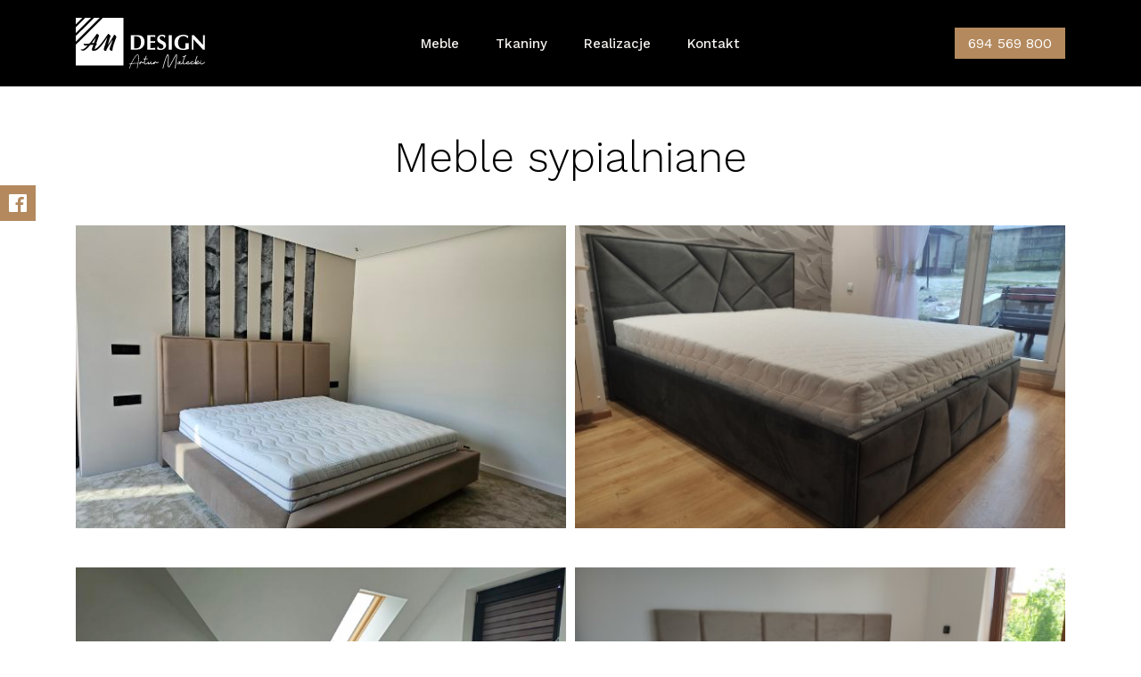

--- FILE ---
content_type: text/html; charset=UTF-8
request_url: https://arturmeble.pl/sypialniane/
body_size: 6085
content:
<!DOCTYPE html>
<html lang="pl-PL">

    <head>
        <meta charset="UTF-8" />
        <meta charset="utf-8">
        <meta name="viewport" content="width=device-width"/>   
        <link rel="preconnect" href="https://fonts.gstatic.com">
        <link href="https://fonts.googleapis.com/css2?family=Work+Sans:wght@300;400;500&display=swap" rel="stylesheet">
        <link rel="stylesheet" href="https://arturmeble.pl/wp-content/themes/arturmeble/css/style.css">    
        <link rel="stylesheet" href="https://arturmeble.pl/wp-content/themes/arturmeble/css/bootstrap.css">  
        <script type="text/javascript" src="https://cdnjs.cloudflare.com/ajax/libs/gsap/1.20.4/TweenMax.min.js"></script>
        <script type="text/javascript" src="https://ajax.googleapis.com/ajax/libs/jquery/3.5.1/jquery.min.js"></script>
        <script type="text/javascript" src="https://arturmeble.pl/wp-content/themes/arturmeble/js/bootstrap.min.js"></script>
    <style id='global-styles-inline-css' type='text/css'>
:root{--wp--preset--aspect-ratio--square: 1;--wp--preset--aspect-ratio--4-3: 4/3;--wp--preset--aspect-ratio--3-4: 3/4;--wp--preset--aspect-ratio--3-2: 3/2;--wp--preset--aspect-ratio--2-3: 2/3;--wp--preset--aspect-ratio--16-9: 16/9;--wp--preset--aspect-ratio--9-16: 9/16;--wp--preset--color--black: #000000;--wp--preset--color--cyan-bluish-gray: #abb8c3;--wp--preset--color--white: #ffffff;--wp--preset--color--pale-pink: #f78da7;--wp--preset--color--vivid-red: #cf2e2e;--wp--preset--color--luminous-vivid-orange: #ff6900;--wp--preset--color--luminous-vivid-amber: #fcb900;--wp--preset--color--light-green-cyan: #7bdcb5;--wp--preset--color--vivid-green-cyan: #00d084;--wp--preset--color--pale-cyan-blue: #8ed1fc;--wp--preset--color--vivid-cyan-blue: #0693e3;--wp--preset--color--vivid-purple: #9b51e0;--wp--preset--gradient--vivid-cyan-blue-to-vivid-purple: linear-gradient(135deg,rgb(6,147,227) 0%,rgb(155,81,224) 100%);--wp--preset--gradient--light-green-cyan-to-vivid-green-cyan: linear-gradient(135deg,rgb(122,220,180) 0%,rgb(0,208,130) 100%);--wp--preset--gradient--luminous-vivid-amber-to-luminous-vivid-orange: linear-gradient(135deg,rgb(252,185,0) 0%,rgb(255,105,0) 100%);--wp--preset--gradient--luminous-vivid-orange-to-vivid-red: linear-gradient(135deg,rgb(255,105,0) 0%,rgb(207,46,46) 100%);--wp--preset--gradient--very-light-gray-to-cyan-bluish-gray: linear-gradient(135deg,rgb(238,238,238) 0%,rgb(169,184,195) 100%);--wp--preset--gradient--cool-to-warm-spectrum: linear-gradient(135deg,rgb(74,234,220) 0%,rgb(151,120,209) 20%,rgb(207,42,186) 40%,rgb(238,44,130) 60%,rgb(251,105,98) 80%,rgb(254,248,76) 100%);--wp--preset--gradient--blush-light-purple: linear-gradient(135deg,rgb(255,206,236) 0%,rgb(152,150,240) 100%);--wp--preset--gradient--blush-bordeaux: linear-gradient(135deg,rgb(254,205,165) 0%,rgb(254,45,45) 50%,rgb(107,0,62) 100%);--wp--preset--gradient--luminous-dusk: linear-gradient(135deg,rgb(255,203,112) 0%,rgb(199,81,192) 50%,rgb(65,88,208) 100%);--wp--preset--gradient--pale-ocean: linear-gradient(135deg,rgb(255,245,203) 0%,rgb(182,227,212) 50%,rgb(51,167,181) 100%);--wp--preset--gradient--electric-grass: linear-gradient(135deg,rgb(202,248,128) 0%,rgb(113,206,126) 100%);--wp--preset--gradient--midnight: linear-gradient(135deg,rgb(2,3,129) 0%,rgb(40,116,252) 100%);--wp--preset--font-size--small: 13px;--wp--preset--font-size--medium: 20px;--wp--preset--font-size--large: 36px;--wp--preset--font-size--x-large: 42px;--wp--preset--spacing--20: 0.44rem;--wp--preset--spacing--30: 0.67rem;--wp--preset--spacing--40: 1rem;--wp--preset--spacing--50: 1.5rem;--wp--preset--spacing--60: 2.25rem;--wp--preset--spacing--70: 3.38rem;--wp--preset--spacing--80: 5.06rem;--wp--preset--shadow--natural: 6px 6px 9px rgba(0, 0, 0, 0.2);--wp--preset--shadow--deep: 12px 12px 50px rgba(0, 0, 0, 0.4);--wp--preset--shadow--sharp: 6px 6px 0px rgba(0, 0, 0, 0.2);--wp--preset--shadow--outlined: 6px 6px 0px -3px rgb(255, 255, 255), 6px 6px rgb(0, 0, 0);--wp--preset--shadow--crisp: 6px 6px 0px rgb(0, 0, 0);}:where(.is-layout-flex){gap: 0.5em;}:where(.is-layout-grid){gap: 0.5em;}body .is-layout-flex{display: flex;}.is-layout-flex{flex-wrap: wrap;align-items: center;}.is-layout-flex > :is(*, div){margin: 0;}body .is-layout-grid{display: grid;}.is-layout-grid > :is(*, div){margin: 0;}:where(.wp-block-columns.is-layout-flex){gap: 2em;}:where(.wp-block-columns.is-layout-grid){gap: 2em;}:where(.wp-block-post-template.is-layout-flex){gap: 1.25em;}:where(.wp-block-post-template.is-layout-grid){gap: 1.25em;}.has-black-color{color: var(--wp--preset--color--black) !important;}.has-cyan-bluish-gray-color{color: var(--wp--preset--color--cyan-bluish-gray) !important;}.has-white-color{color: var(--wp--preset--color--white) !important;}.has-pale-pink-color{color: var(--wp--preset--color--pale-pink) !important;}.has-vivid-red-color{color: var(--wp--preset--color--vivid-red) !important;}.has-luminous-vivid-orange-color{color: var(--wp--preset--color--luminous-vivid-orange) !important;}.has-luminous-vivid-amber-color{color: var(--wp--preset--color--luminous-vivid-amber) !important;}.has-light-green-cyan-color{color: var(--wp--preset--color--light-green-cyan) !important;}.has-vivid-green-cyan-color{color: var(--wp--preset--color--vivid-green-cyan) !important;}.has-pale-cyan-blue-color{color: var(--wp--preset--color--pale-cyan-blue) !important;}.has-vivid-cyan-blue-color{color: var(--wp--preset--color--vivid-cyan-blue) !important;}.has-vivid-purple-color{color: var(--wp--preset--color--vivid-purple) !important;}.has-black-background-color{background-color: var(--wp--preset--color--black) !important;}.has-cyan-bluish-gray-background-color{background-color: var(--wp--preset--color--cyan-bluish-gray) !important;}.has-white-background-color{background-color: var(--wp--preset--color--white) !important;}.has-pale-pink-background-color{background-color: var(--wp--preset--color--pale-pink) !important;}.has-vivid-red-background-color{background-color: var(--wp--preset--color--vivid-red) !important;}.has-luminous-vivid-orange-background-color{background-color: var(--wp--preset--color--luminous-vivid-orange) !important;}.has-luminous-vivid-amber-background-color{background-color: var(--wp--preset--color--luminous-vivid-amber) !important;}.has-light-green-cyan-background-color{background-color: var(--wp--preset--color--light-green-cyan) !important;}.has-vivid-green-cyan-background-color{background-color: var(--wp--preset--color--vivid-green-cyan) !important;}.has-pale-cyan-blue-background-color{background-color: var(--wp--preset--color--pale-cyan-blue) !important;}.has-vivid-cyan-blue-background-color{background-color: var(--wp--preset--color--vivid-cyan-blue) !important;}.has-vivid-purple-background-color{background-color: var(--wp--preset--color--vivid-purple) !important;}.has-black-border-color{border-color: var(--wp--preset--color--black) !important;}.has-cyan-bluish-gray-border-color{border-color: var(--wp--preset--color--cyan-bluish-gray) !important;}.has-white-border-color{border-color: var(--wp--preset--color--white) !important;}.has-pale-pink-border-color{border-color: var(--wp--preset--color--pale-pink) !important;}.has-vivid-red-border-color{border-color: var(--wp--preset--color--vivid-red) !important;}.has-luminous-vivid-orange-border-color{border-color: var(--wp--preset--color--luminous-vivid-orange) !important;}.has-luminous-vivid-amber-border-color{border-color: var(--wp--preset--color--luminous-vivid-amber) !important;}.has-light-green-cyan-border-color{border-color: var(--wp--preset--color--light-green-cyan) !important;}.has-vivid-green-cyan-border-color{border-color: var(--wp--preset--color--vivid-green-cyan) !important;}.has-pale-cyan-blue-border-color{border-color: var(--wp--preset--color--pale-cyan-blue) !important;}.has-vivid-cyan-blue-border-color{border-color: var(--wp--preset--color--vivid-cyan-blue) !important;}.has-vivid-purple-border-color{border-color: var(--wp--preset--color--vivid-purple) !important;}.has-vivid-cyan-blue-to-vivid-purple-gradient-background{background: var(--wp--preset--gradient--vivid-cyan-blue-to-vivid-purple) !important;}.has-light-green-cyan-to-vivid-green-cyan-gradient-background{background: var(--wp--preset--gradient--light-green-cyan-to-vivid-green-cyan) !important;}.has-luminous-vivid-amber-to-luminous-vivid-orange-gradient-background{background: var(--wp--preset--gradient--luminous-vivid-amber-to-luminous-vivid-orange) !important;}.has-luminous-vivid-orange-to-vivid-red-gradient-background{background: var(--wp--preset--gradient--luminous-vivid-orange-to-vivid-red) !important;}.has-very-light-gray-to-cyan-bluish-gray-gradient-background{background: var(--wp--preset--gradient--very-light-gray-to-cyan-bluish-gray) !important;}.has-cool-to-warm-spectrum-gradient-background{background: var(--wp--preset--gradient--cool-to-warm-spectrum) !important;}.has-blush-light-purple-gradient-background{background: var(--wp--preset--gradient--blush-light-purple) !important;}.has-blush-bordeaux-gradient-background{background: var(--wp--preset--gradient--blush-bordeaux) !important;}.has-luminous-dusk-gradient-background{background: var(--wp--preset--gradient--luminous-dusk) !important;}.has-pale-ocean-gradient-background{background: var(--wp--preset--gradient--pale-ocean) !important;}.has-electric-grass-gradient-background{background: var(--wp--preset--gradient--electric-grass) !important;}.has-midnight-gradient-background{background: var(--wp--preset--gradient--midnight) !important;}.has-small-font-size{font-size: var(--wp--preset--font-size--small) !important;}.has-medium-font-size{font-size: var(--wp--preset--font-size--medium) !important;}.has-large-font-size{font-size: var(--wp--preset--font-size--large) !important;}.has-x-large-font-size{font-size: var(--wp--preset--font-size--x-large) !important;}
/*# sourceURL=global-styles-inline-css */
</style>
</head>


    <body data-rsssl=1 class="wp-singular page-template page-template-bedroom_furniture page-template-bedroom_furniture-php page page-id-170 wp-theme-arturmeble">
<section class="header sub" id="navbar">
    <div class="container">
        <div class="header__row">
            <div class="header__logo">
                <a href="https://arturmeble.pl"><img src="https://arturmeble.pl/wp-content/uploads/2021/03/artur-meble-logo.svg" alt="ArturMeble"></a>
            </div>
            <div class="header__burger">
                <span></span>
                <span></span>
                <span></span>
            </div>
            <div class="header__menu">
                <div class="menu-menu_header-container">


                        <div class="menu-menu_header-container"><ul id="menu-menu_header" class="menu"><li id="menu-item-559" class="menu-item menu-item-type-custom menu-item-object-custom current-menu-ancestor current-menu-parent menu-item-has-children menu-item-559"><a href="#">Meble</a>
<ul class="sub-menu">
	<li id="menu-item-572" class="menu-item menu-item-type-post_type menu-item-object-page menu-item-572"><a href="https://arturmeble.pl/wypoczynkowe/">Meble wypoczynkowe</a></li>
	<li id="menu-item-573" class="menu-item menu-item-type-post_type menu-item-object-page current-menu-item page_item page-item-170 current_page_item menu-item-573"><a href="https://arturmeble.pl/sypialniane/" aria-current="page">Meble sypialniane</a></li>
</ul>
</li>
<li id="menu-item-614" class="menu-item menu-item-type-post_type menu-item-object-page menu-item-614"><a href="https://arturmeble.pl/tkaniny/">Tkaniny</a></li>
<li id="menu-item-615" class="menu-item menu-item-type-post_type menu-item-object-page menu-item-615"><a href="https://arturmeble.pl/realizacje/">Realizacje</a></li>
<li id="menu-item-613" class="menu-item menu-item-type-post_type menu-item-object-page menu-item-613"><a href="https://arturmeble.pl/kontakt/">Kontakt</a></li>
</ul></div>
            </div>                        
            </div>
            <div class="header__phone">
                <div class="header__phone-container">
                    <a href="tel:694 569 800">694 569 800</a>
                </div>                        
            </div>
        </div>
    </div>
</section>








<style>
        #navbar{background-color: #000!important;}
</style>





<section class="entry-content showcase__section bedroom furnitures subpage" style="padding-top: 100px;">
    <div class="container">
        <div class="narrow">
            <div class="section__header">
                <h3>Meble sypialniane</h3>
            </div>
        </div>
        <div class="media_content">










<div class="gallery_row">
<div class="col-50 image__row image_left">

<a data-toggle="modal" data-target="#" style="background: no-repeat center/cover; background-image: url(https://arturmeble.pl/wp-content/uploads/2025/09/image000005-2.jpg); display: block; height: 340px;">
</a>

<div class="text_area">
    <h3></h3>
    <p></p>
</div>
<div id="" class="modal fade" role="dialog" aria-hidden="true" style="display: none;">
    <div class="modal-dialog">
        <div class="modal-content">
         <div class="modal-header">
            <button type="button" class="close mod__close" data-dismiss="modal"></button>
            <h3></h3>
         </div>
         <div class="modal-body">
            <img border="0" alt="ArturMeble" src="https://arturmeble.pl/wp-content/uploads/2025/09/image000005-2.jpg" width="100" height="100">
        </div>
        </div>
    </div>
</div>
</div>

<div class="col-50 image__row image_right">



<a data-toggle="modal" data-target="#Nazwa_mebli_1_a" style="background: no-repeat center/cover; background-image: url(https://arturmeble.pl/wp-content/uploads/2025/09/image000003.jpg); display: block; height: 340px;">
</a>

<div class="text_area">
    <h3>Nazwa mebli 1 a</h3>
    <p></p>
</div>
<div id="Nazwa_mebli_1_a" class="modal fade" role="dialog" aria-hidden="true" style="display: none;">
    <div class="modal-dialog">
        <div class="modal-content">
         <div class="modal-header">
            <button type="button" class="close mod__close" data-dismiss="modal"></button>
            <h3>Nazwa mebli 1 a</h3>
         </div>
         <div class="modal-body">
            <img border="0" alt="ArturMeble" src="https://arturmeble.pl/wp-content/uploads/2025/09/image000003.jpg" width="100" height="100">
        </div>
        </div>
    </div>
</div>
</div>

</div>





<!--<a href="<br />
<b>Warning</b>:  Undefined variable $img_obj in <b>/home/klient.dhosting.pl/kgkconnect/arturmeble.pl/public_html/wp-content/themes/arturmeble/bedroom_furniture.php</b> on line <b>127</b><br />
<br />
<b>Warning</b>:  Trying to access array offset on value of type null in <b>/home/klient.dhosting.pl/kgkconnect/arturmeble.pl/public_html/wp-content/themes/arturmeble/bedroom_furniture.php</b> on line <b>127</b><br />
<br />
<b>Warning</b>:  Trying to access array offset on value of type null in <b>/home/klient.dhosting.pl/kgkconnect/arturmeble.pl/public_html/wp-content/themes/arturmeble/bedroom_furniture.php</b> on line <b>127</b><br />
">
<img src="<br />
<b>Warning</b>:  Undefined variable $img_obj in <b>/home/klient.dhosting.pl/kgkconnect/arturmeble.pl/public_html/wp-content/themes/arturmeble/bedroom_furniture.php</b> on line <b>128</b><br />
<br />
<b>Warning</b>:  Trying to access array offset on value of type null in <b>/home/klient.dhosting.pl/kgkconnect/arturmeble.pl/public_html/wp-content/themes/arturmeble/bedroom_furniture.php</b> on line <b>128</b><br />
<br />
<b>Warning</b>:  Trying to access array offset on value of type null in <b>/home/klient.dhosting.pl/kgkconnect/arturmeble.pl/public_html/wp-content/themes/arturmeble/bedroom_furniture.php</b> on line <b>128</b><br />
" alt="">
</a>-->








<div class="gallery_row">
<div class="col-50 image__row image_left">

<a data-toggle="modal" data-target="#" style="background: no-repeat center/cover; background-image: url(https://arturmeble.pl/wp-content/uploads/2025/09/image000009-4.jpg); display: block; height: 340px;">
</a>

<div class="text_area">
    <h3></h3>
    <p></p>
</div>
<div id="" class="modal fade" role="dialog" aria-hidden="true" style="display: none;">
    <div class="modal-dialog">
        <div class="modal-content">
         <div class="modal-header">
            <button type="button" class="close mod__close" data-dismiss="modal"></button>
            <h3></h3>
         </div>
         <div class="modal-body">
            <img border="0" alt="ArturMeble" src="https://arturmeble.pl/wp-content/uploads/2025/09/image000009-4.jpg" width="100" height="100">
        </div>
        </div>
    </div>
</div>
</div>

<div class="col-50 image__row image_right">



<a data-toggle="modal" data-target="#Nazwa_mebli_2a" style="background: no-repeat center/cover; background-image: url(https://arturmeble.pl/wp-content/uploads/2025/09/image000000-4.jpg); display: block; height: 340px;">
</a>

<div class="text_area">
    <h3>Nazwa mebli 2a</h3>
    <p></p>
</div>
<div id="Nazwa_mebli_2a" class="modal fade" role="dialog" aria-hidden="true" style="display: none;">
    <div class="modal-dialog">
        <div class="modal-content">
         <div class="modal-header">
            <button type="button" class="close mod__close" data-dismiss="modal"></button>
            <h3>Nazwa mebli 2a</h3>
         </div>
         <div class="modal-body">
            <img border="0" alt="ArturMeble" src="https://arturmeble.pl/wp-content/uploads/2025/09/image000000-4.jpg" width="100" height="100">
        </div>
        </div>
    </div>
</div>
</div>

</div>





<!--<a href="<br />
<b>Warning</b>:  Undefined variable $img_obj in <b>/home/klient.dhosting.pl/kgkconnect/arturmeble.pl/public_html/wp-content/themes/arturmeble/bedroom_furniture.php</b> on line <b>127</b><br />
<br />
<b>Warning</b>:  Trying to access array offset on value of type null in <b>/home/klient.dhosting.pl/kgkconnect/arturmeble.pl/public_html/wp-content/themes/arturmeble/bedroom_furniture.php</b> on line <b>127</b><br />
<br />
<b>Warning</b>:  Trying to access array offset on value of type null in <b>/home/klient.dhosting.pl/kgkconnect/arturmeble.pl/public_html/wp-content/themes/arturmeble/bedroom_furniture.php</b> on line <b>127</b><br />
">
<img src="<br />
<b>Warning</b>:  Undefined variable $img_obj in <b>/home/klient.dhosting.pl/kgkconnect/arturmeble.pl/public_html/wp-content/themes/arturmeble/bedroom_furniture.php</b> on line <b>128</b><br />
<br />
<b>Warning</b>:  Trying to access array offset on value of type null in <b>/home/klient.dhosting.pl/kgkconnect/arturmeble.pl/public_html/wp-content/themes/arturmeble/bedroom_furniture.php</b> on line <b>128</b><br />
<br />
<b>Warning</b>:  Trying to access array offset on value of type null in <b>/home/klient.dhosting.pl/kgkconnect/arturmeble.pl/public_html/wp-content/themes/arturmeble/bedroom_furniture.php</b> on line <b>128</b><br />
" alt="">
</a>-->








<div class="gallery_row">
<div class="col-50 image__row image_left">

<a data-toggle="modal" data-target="#" style="background: no-repeat center/cover; background-image: url(https://arturmeble.pl/wp-content/uploads/2021/02/sypialniane_3@2x.jpg); display: block; height: 340px;">
</a>

<div class="text_area">
    <h3></h3>
    <p></p>
</div>
<div id="" class="modal fade" role="dialog" aria-hidden="true" style="display: none;">
    <div class="modal-dialog">
        <div class="modal-content">
         <div class="modal-header">
            <button type="button" class="close mod__close" data-dismiss="modal"></button>
            <h3></h3>
         </div>
         <div class="modal-body">
            <img border="0" alt="ArturMeble" src="https://arturmeble.pl/wp-content/uploads/2021/02/sypialniane_3@2x.jpg" width="100" height="100">
        </div>
        </div>
    </div>
</div>
</div>

<div class="col-50 image__row image_right">



<a data-toggle="modal" data-target="#Nazwa_mebli_3a" style="background: no-repeat center/cover; background-image: url(https://arturmeble.pl/wp-content/uploads/2021/02/sypialniane_4@2x.jpg); display: block; height: 340px;">
</a>

<div class="text_area">
    <h3>Nazwa mebli 3a</h3>
    <p></p>
</div>
<div id="Nazwa_mebli_3a" class="modal fade" role="dialog" aria-hidden="true" style="display: none;">
    <div class="modal-dialog">
        <div class="modal-content">
         <div class="modal-header">
            <button type="button" class="close mod__close" data-dismiss="modal"></button>
            <h3>Nazwa mebli 3a</h3>
         </div>
         <div class="modal-body">
            <img border="0" alt="ArturMeble" src="https://arturmeble.pl/wp-content/uploads/2021/02/sypialniane_4@2x.jpg" width="100" height="100">
        </div>
        </div>
    </div>
</div>
</div>

</div>





<!--<a href="<br />
<b>Warning</b>:  Undefined variable $img_obj in <b>/home/klient.dhosting.pl/kgkconnect/arturmeble.pl/public_html/wp-content/themes/arturmeble/bedroom_furniture.php</b> on line <b>127</b><br />
<br />
<b>Warning</b>:  Trying to access array offset on value of type null in <b>/home/klient.dhosting.pl/kgkconnect/arturmeble.pl/public_html/wp-content/themes/arturmeble/bedroom_furniture.php</b> on line <b>127</b><br />
<br />
<b>Warning</b>:  Trying to access array offset on value of type null in <b>/home/klient.dhosting.pl/kgkconnect/arturmeble.pl/public_html/wp-content/themes/arturmeble/bedroom_furniture.php</b> on line <b>127</b><br />
">
<img src="<br />
<b>Warning</b>:  Undefined variable $img_obj in <b>/home/klient.dhosting.pl/kgkconnect/arturmeble.pl/public_html/wp-content/themes/arturmeble/bedroom_furniture.php</b> on line <b>128</b><br />
<br />
<b>Warning</b>:  Trying to access array offset on value of type null in <b>/home/klient.dhosting.pl/kgkconnect/arturmeble.pl/public_html/wp-content/themes/arturmeble/bedroom_furniture.php</b> on line <b>128</b><br />
<br />
<b>Warning</b>:  Trying to access array offset on value of type null in <b>/home/klient.dhosting.pl/kgkconnect/arturmeble.pl/public_html/wp-content/themes/arturmeble/bedroom_furniture.php</b> on line <b>128</b><br />
" alt="">
</a>-->








<div class="gallery_row">
<div class="col-50 image__row image_left">

<a data-toggle="modal" data-target="#" style="background: no-repeat center/cover; background-image: url(https://arturmeble.pl/wp-content/uploads/2025/09/image000003-2.jpg); display: block; height: 340px;">
</a>

<div class="text_area">
    <h3></h3>
    <p></p>
</div>
<div id="" class="modal fade" role="dialog" aria-hidden="true" style="display: none;">
    <div class="modal-dialog">
        <div class="modal-content">
         <div class="modal-header">
            <button type="button" class="close mod__close" data-dismiss="modal"></button>
            <h3></h3>
         </div>
         <div class="modal-body">
            <img border="0" alt="ArturMeble" src="https://arturmeble.pl/wp-content/uploads/2025/09/image000003-2.jpg" width="100" height="100">
        </div>
        </div>
    </div>
</div>
</div>

<div class="col-50 image__row image_right">



<a data-toggle="modal" data-target="#Nazwa_mebli_4a" style="background: no-repeat center/cover; background-image: url(https://arturmeble.pl/wp-content/uploads/2025/09/image000003-3.jpg); display: block; height: 340px;">
</a>

<div class="text_area">
    <h3>Nazwa mebli 4a</h3>
    <p></p>
</div>
<div id="Nazwa_mebli_4a" class="modal fade" role="dialog" aria-hidden="true" style="display: none;">
    <div class="modal-dialog">
        <div class="modal-content">
         <div class="modal-header">
            <button type="button" class="close mod__close" data-dismiss="modal"></button>
            <h3>Nazwa mebli 4a</h3>
         </div>
         <div class="modal-body">
            <img border="0" alt="ArturMeble" src="https://arturmeble.pl/wp-content/uploads/2025/09/image000003-3.jpg" width="100" height="100">
        </div>
        </div>
    </div>
</div>
</div>

</div>





<!--<a href="<br />
<b>Warning</b>:  Undefined variable $img_obj in <b>/home/klient.dhosting.pl/kgkconnect/arturmeble.pl/public_html/wp-content/themes/arturmeble/bedroom_furniture.php</b> on line <b>127</b><br />
<br />
<b>Warning</b>:  Trying to access array offset on value of type null in <b>/home/klient.dhosting.pl/kgkconnect/arturmeble.pl/public_html/wp-content/themes/arturmeble/bedroom_furniture.php</b> on line <b>127</b><br />
<br />
<b>Warning</b>:  Trying to access array offset on value of type null in <b>/home/klient.dhosting.pl/kgkconnect/arturmeble.pl/public_html/wp-content/themes/arturmeble/bedroom_furniture.php</b> on line <b>127</b><br />
">
<img src="<br />
<b>Warning</b>:  Undefined variable $img_obj in <b>/home/klient.dhosting.pl/kgkconnect/arturmeble.pl/public_html/wp-content/themes/arturmeble/bedroom_furniture.php</b> on line <b>128</b><br />
<br />
<b>Warning</b>:  Trying to access array offset on value of type null in <b>/home/klient.dhosting.pl/kgkconnect/arturmeble.pl/public_html/wp-content/themes/arturmeble/bedroom_furniture.php</b> on line <b>128</b><br />
<br />
<b>Warning</b>:  Trying to access array offset on value of type null in <b>/home/klient.dhosting.pl/kgkconnect/arturmeble.pl/public_html/wp-content/themes/arturmeble/bedroom_furniture.php</b> on line <b>128</b><br />
" alt="">
</a>-->

<div class="pagination clearfix">
<span aria-current="page" class="page-numbers current">1</span>
<a class="page-numbers" href="https://arturmeble.pl/sypialniane/page/2/">2</a>
<a class="page-numbers" href="https://arturmeble.pl/sypialniane/page/3/">3</a>
<span class="page-numbers dots">&hellip;</span>
<a class="page-numbers" href="https://arturmeble.pl/sypialniane/page/8/">8</a>
<a class="next page-numbers" href="https://arturmeble.pl/sypialniane/page/2/"><img border="0" alt="left" src="https://mediapark.pl/projekty/arturmeble/wp-content/themes/arturmeble/images/arrow_right.svg"></a></div>


</div>
</div>
</section>



<section class="see_also">
    <div class="see_also__box_left"></div>
    <div class="see_also__image_right" style="background-image: url('https://arturmeble.pl/wp-content/uploads/2021/02/10.png')"></div>
<div class="container">
    <div class="see_also__row ">
        <div class="see_also__box">
            <h5><p>Kolor, obicie oraz wymiar<br />
mebli zależą wyłącznie<br />
od preferencji zamawiającego.</p>
</h5>

            <span>Zobacz także:</span>

                        <a href="https://arturmeble.pl/wypoczynkowe/">Meble wypoczynkowe</a>

        </div>
        <div class="see_also__image"></div>
    </div>
</div>


</section>







<section class="contact__section">
    <div class="container">
        <div class="narrow">
            <div class="section__header">
                <h3></h3>
            </div>
            <div class="contact-form">

<div class="wpcf7 no-js" id="wpcf7-f577-o1" lang="pl-PL" dir="ltr">
<div class="screen-reader-response"><p role="status" aria-live="polite" aria-atomic="true"></p> <ul></ul></div>
<form action="/sypialniane/#wpcf7-f577-o1" method="post" class="wpcf7-form init" aria-label="Formularz kontaktowy" novalidate="novalidate" data-status="init">
<div style="display: none;">
<input type="hidden" name="_wpcf7" value="577" />
<input type="hidden" name="_wpcf7_version" value="5.9.6" />
<input type="hidden" name="_wpcf7_locale" value="pl_PL" />
<input type="hidden" name="_wpcf7_unit_tag" value="wpcf7-f577-o1" />
<input type="hidden" name="_wpcf7_container_post" value="0" />
<input type="hidden" name="_wpcf7_posted_data_hash" value="" />
</div>
<div class="col-md-2 flex" style="padding-right: 5%;">
	<p><span class="wpcf7-form-control-wrap" data-name="your-name"><input size="40" maxlength="80" class="wpcf7-form-control wpcf7-text wpcf7-validates-as-required" aria-required="true" aria-invalid="false" placeholder="Imię i nazwisko" value="" type="text" name="your-name" /></span><br />
<span class="wpcf7-form-control-wrap" data-name="tel-842"><input size="40" maxlength="80" class="wpcf7-form-control wpcf7-tel wpcf7-validates-as-required wpcf7-text wpcf7-validates-as-tel" aria-required="true" aria-invalid="false" placeholder="Telefon" value="" type="tel" name="tel-842" /></span><br />
<span class="wpcf7-form-control-wrap" data-name="your-email"><input size="40" maxlength="80" class="wpcf7-form-control wpcf7-email wpcf7-validates-as-required wpcf7-text wpcf7-validates-as-email" aria-required="true" aria-invalid="false" placeholder="E-mail" value="" type="email" name="your-email" /></span>
	</p>
</div>
<div class="col-md-4 flex"
<span class="wpcf7-form-control-wrap" data-name="text-area"><textarea cols="40" rows="10" maxlength="400" class="wpcf7-form-control wpcf7-textarea wpcf7-validates-as-required" aria-required="true" aria-invalid="false" placeholder="Wiadomość" name="text-area"></textarea></span>
</div>
<div class="submit">
	<div class="col-half">
		<div class="consent">
			<p><label class="checkbox"><br />
<span class="wpcf7-form-control-wrap" data-name="acceptance-567"><span class="wpcf7-form-control wpcf7-acceptance"><span class="wpcf7-list-item"><label><input type="checkbox" name="acceptance-567" value="1" aria-invalid="false" /><span class="wpcf7-list-item-label">Wyrażam zgodę na przetwarzanie danych</span></label></span></span></span><br />
</label>
			</p>
			<div class="more__info">
				<p>Administratorem Twoich danych osobowych jest firma Honorata Mazur HMM 32-442 Krzywaczka 487. Dane będą przetwarzane w celu udzielenia odpowiedzi na przesłane przez formularz kontaktowy zapytanie. Podanie danych jest dobrowolne, ale niezbędne do otrzymania odpowiedzi.
				</p>
			</div>
		</div>
	</div>
	<div class="col-half">
		<p><input class="wpcf7-form-control wpcf7-submit has-spinner" type="submit" value="Wyślij" />
		</p>
	</div>
</div><div class="wpcf7-response-output" aria-hidden="true"></div>
</form>
</div>
                    
            </div>

            <hr style="border: 1px solid #B3895D;border-top: 0;">

            <div class="businessinfo">
                <h4>Stolarstwo-Tapicerstwo Meblowe Artur Małecki</h4>
                <p><p>ul.Dworcowa 9a<br />
34-130 Kalwaria Zebrzydowska (woj.małopolskie)</p>
</p>
                <ul style="list-style: none">
                                        <li>694 569 800</li>
                    <li><a href="mailto:arturm@onet.pl">arturm@onet.pl</a></li>
                </ul>
            </div>
        </div>
    </div>
</section>

<footer>
    <div class="footer-image" style="background-image: url(https://arturmeble.pl/wp-content/uploads/2021/02/footer-image@2x.png)">
    <div class="container">
        <div class="row">
            <div class="col-20">
                <div class="footer__logo">
                    <a href="#"><img src="https://arturmeble.pl/wp-content/uploads/2021/03/artur-meble-logo.svg" alt="ArturMeble"></a>
                </div>
            </div>
            <div class="col-30">
                <div class="footer__menu">
                    <ul>

                        <div class="menu-footer_menu-container"><ul id="menu-footer_menu" class="menu"><li id="menu-item-621" class="menu-item menu-item-type-post_type menu-item-object-page menu-item-621"><a href="https://arturmeble.pl/wypoczynkowe/">Meble wypoczynkowe</a></li>
<li id="menu-item-622" class="menu-item menu-item-type-post_type menu-item-object-page current-menu-item page_item page-item-170 current_page_item menu-item-622"><a href="https://arturmeble.pl/sypialniane/" aria-current="page">Meble sypialniane</a></li>
<li id="menu-item-616" class="menu-item menu-item-type-post_type menu-item-object-page menu-item-616"><a href="https://arturmeble.pl/tkaniny/">Tkaniny</a></li>
<li id="menu-item-617" class="menu-item menu-item-type-post_type menu-item-object-page menu-item-617"><a href="https://arturmeble.pl/realizacje/">Realizacje</a></li>
<li id="menu-item-618" class="menu-item menu-item-type-post_type menu-item-object-page menu-item-618"><a href="https://arturmeble.pl/kontakt/">Kontakt</a></li>
</ul></div>

                    </ul>
                </div>
            </div>
            <div class="col-50">
                <div class="footer__info">
                    <p><p>Firma &#8222;Małecki&#8221; Artur Małecki uczestniczy w projekcie realizowanym przez Województwo Małopolskie – Małopolskie Centrum Przedsiębiorczości &#8222;Małopolska Tarcza Antykryzysowa – pakiet przedsiębiorczość&#8221;, którego celem jest udzielenie wsparcia poszkodowanym przez COVID-19 przedsiębiorcom z sektora MŚP z województwa małopolskiego.</p>
<p>Projekt jest współfinansowany przez Unię Europejską ze środków Europejskiego Funduszu Rozwoju Regionalnego w ramach Regionalnego Programu Operacyjnego Województwa Małopolskiego na lata 2014-2020.</p>
<p>Firma otrzymała grant w wysokości: 9000zł</p>
</p>
                </div>
            </div>
            <div class="credit-info">
                <a href="https://kgk-reklama.pl/">kgk connect</a>
            </div>
        </div>
    </div>
    </div>

<div class="likebox">
    <div class="social_button">
        <div class="social_icon" style="background-image: url(https://arturmeble.pl/wp-content/themes/arturmeble/images/ico_facebook.svg)"></div>
    </div>
    <div class="social_content">
        <iframe src="https://www.facebook.com/plugins/page.php?href=https%3A%2F%2Fwww.facebook.com%2FArtur-Meble-104243737930001%2F&tabs=timeline&width=240&height=300&small_header=true&adapt_container_width=true&hide_cover=true&show_facepile=true&appId" width="240" height="300" style="border:none;overflow:hidden" scrolling="no" frameborder="0" allowfullscreen="true" allow="autoplay; clipboard-write; encrypted-media; picture-in-picture; web-share"></iframe>
    </div>
</div>

</footer>
<script type="speculationrules">
{"prefetch":[{"source":"document","where":{"and":[{"href_matches":"/*"},{"not":{"href_matches":["/wp-*.php","/wp-admin/*","/wp-content/uploads/*","/wp-content/*","/wp-content/plugins/*","/wp-content/themes/arturmeble/*","/*\\?(.+)"]}},{"not":{"selector_matches":"a[rel~=\"nofollow\"]"}},{"not":{"selector_matches":".no-prefetch, .no-prefetch a"}}]},"eagerness":"conservative"}]}
</script>

</body>

<script>
    $('.header__burger').click(function () {
        $(this).toggleClass('open');
        $('.header__menu').toggleClass('active');
    });    
</script>
<script>
const navbar = document.querySelector('#navbar');
window.onscroll = () => {
    if (window.scrollY > 100) {
        navbar.classList.add('nav-active');
    } else {
        navbar.classList.remove('nav-active');
    }
};
</script>
<script>
console.clear();
var dur = 0.4;
$(".coolButton").each(function(index, element) {
  var tl = new TimelineMax({ paused: true });
  var cov = $(this).find(".background");
  var link = $(this).find("a");
  var toggle = false;
  tl.from(cov, dur, { scaleX: 0, transformOrigin: "left center" });
  tl.to(link, dur, { color: "white" }, 0);
  tl.addPause(null, function() {
    if (toggle) tl.play();
  });
  tl.to(cov, dur, { scaleX: 0, transformOrigin: "right center" }, "part2");
  tl.to(link, dur, { color: "white" }, "part2");

  function over() {
    toggle = false;
    tl.play(0);
  }
  function out() {
    toggle = true;
    tl.resume();
  }

  $(element).hover(over, out);
});
</script>

</html>





--- FILE ---
content_type: text/css
request_url: https://arturmeble.pl/wp-content/themes/arturmeble/css/style.css
body_size: 4581
content:
body {
    font-family: 'Work Sans', sans-serif;
    color: #000;
    margin: 0;
}
html, body {
    margin: 0;
    padding: 0;
}
img{max-width: 100%; max-height: 100%;}
ul{padding-left: 0;}
a, a:hover{text-decoration: none; color: initial;}
p{margin-bottom: 0;}
.header {
    background-color: #00000000;
    padding: 20px 0;
    position: fixed;
    left: 0;
    right: 0;
    top: 0;
    z-index: 999;
    transition: all 0.3s ease-out;
}
.header.nav-active {
    background: #000;
    transition: all 0.3s ease-out;
    padding: 10px 0!important;
}
.header__row{display: flex; flex-wrap: nowrap; justify-content: space-between; align-items: center; width: 100%;}
.header__burger {
    display: none;
    width: 35px;
    height: 25px;
    position: absolute;
    right: 6%;
    margin: 0;
    cursor: pointer;
    -webkit-transform: rotate(0deg);
    -moz-transform: rotate(0deg);
    -o-transform: rotate(0deg);
    transform: rotate(0deg);
    -webkit-transition: 0.3s, ease;
    -moz-transition: 0.3s, ease;
    -o-transition: 0.3s, ease;
    transition: 0.3s, ease;
}
.header__burger span {display: block; position: absolute; height: 5px; width: 100%; background: #B3895D; opacity: 1; left: 0; border-radius: 0;
                            -webkit-transform: rotate(0deg); -moz-transform: rotate(0deg); -o-transform: rotate(0deg); transform: rotate(0deg);
                            -webkit-transition: 0.3s, ease; -moz-transition: 0.3s, ease;  -o-transition: 0.3s, ease;  transition: 0.3s, ease;}
.header__burger span:nth-child(1) {top: 0px;}
.header__burger span:nth-child(2) {top: 11px;}
.header__burger span:nth-child(3) {top: 22px;}
.header__burger.open span{background-color: #fff;}
.header__burger.open span:nth-child(1) { top: 11px; -webkit-transform: rotate(135deg); -moz-transform: rotate(135deg); -o-transform: rotate(135deg); transform: rotate(135deg);}
.header__burger.open span:nth-child(2) { opacity: 0; left: -35px;}
.header__burger.open span:nth-child(3) {top: 11px; -webkit-transform: rotate(-135deg); -moz-transform: rotate(-135deg); -o-transform: rotate(-135deg); transform: rotate(-135deg);}
.header__logo{max-width: 145px;transition: all 0.1s ease-out;}
.header__logo:hover{opacity: 0.7;}
.header__logo img{max-width: 100%;}
.header__menu ul{margin-bottom: 0;margin-top: 0;}
.header__menu li{display: inline-block;}
.header__menu li a {
    color: #f4f1ed;
    font-size: 15px;
    padding: 8px 18px;
    line-height: 30px;
    font-weight: 500;
    transition: 200ms;
    background-repeat: no-repeat;
    background-position: 95% 50%;
    background-size: 8px;
}
.header__menu li a:hover{color: #B3895D;}
.header__menu {display: inline-flex; place-content: flex-end; padding:0; margin:0;}
.dropdown {
  position: relative;
  display: inline-block;
}

.sub-menu {
    position: absolute;
    background-color: #000000;
    min-width: 240px;
    box-shadow: 0px 8px 16px 0px rgb(0 0 0 / 20%);
    padding: 0;
    z-index: 1;
    top: 30px;
    overflow: hidden;
    transition: all 0.3s ease-out;
    height: 0px;
    top: 65px;
}
.menu-item-has-children:hover .sub-menu {
    display: block;
    height: fit-content;
    transition: all 0.3s ease-out;
    overflow: hidden;
    padding: 10px 0px;
    top: 55px;
    z-index: 1;
}
ul.sub-menu li {
    display: block;
    padding: 5px 0;
}
.sub-menu ul li {
    line-height: 40px;
}
.top {
    background: no-repeat center/cover;
    min-height: 80vh;
    position: relative;
    width: 100%;
    top: -60px;
}
.top__div {
    min-height: 574px;
    text-align: center;
    width: 100%;
    position: relative;
    transform: translateY(40%);
    bottom: 0;
    top: 0;
}
.top__div p {
    color: #fff;
    width: 50%;
    margin: 0 auto;
    line-height: 26px;
}
.top__button {
    margin: 0 auto;
    display: inline-block;
    margin-top: 50px;
}
.top__button .background {
    background-color: #2a2a2c;
}
.top__button .coolButton {
    background-color: #B3895D;
}
.top__right{max-width: 100%; justify-content: flex-end;}
.top__title {
    color: #fff;
    font-weight: 400;
    font-size: 70px;
    line-height: 52px;
    font-weight: 100;
}
.top__box{width: 360px; background-color: #fff; border-radius: 5px; padding: 46px 23px 29px;}
.top__text{font-size: 21px; color: #354949; line-height: 30px; text-align: center; font-weight: 600; margin-bottom: 10px;}
.top__form{max-width: 284px; margin: 0 auto; text-align: center;}
.top__form input[type=tel]{color: #252525; background-color: #e8e8e8; box-shadow: none; border-radius: 50px; border: 2px solid #e8e8e8; padding: 0 15px; font-size: 17px; line-height: 41px; margin-bottom: 20px; width: 100%; transition: 0.3s; -webkit-transition: 0.3s; outline: none;}
.top__form input[type=tel]:focus{border: 2px solid #354949; outline: none;}
.top__form input[type=submit]{display: inline-block; font-size: 16px; line-height: 46px; color: #fff; padding: 0 45px; border: none; border-radius: 35px; letter-spacing: 1px; background-color: #2c4949; transition: 0.3s; -webkit-transition: 0.3s;}
.top__form input[type=submit]:hover{background-color: #000; color: #fff;}
input[type="submit"] {
    padding: 10px 10px!important;
    color: #ffffff!important;
    background-color: #B3895D!important;
    border: none!important;
    width: 100px!important;
    float: right;
    font-weight: 500!important;
    cursor: pointer!important;
    transition: all 0.3s ease-out;
}
input[type="submit"]:hover {
    background: #2a2a2c!important;
}
.container {
    padding-right: 15px;
    padding-left: 15px;
    margin-right: auto;
    margin-left: auto;
    box-sizing: border-box;
}
/*BUTTONS*/
.background {
  width: 100%;
  height: 100%;
  position: absolute;
  top: 0;
  left: 0;
  z-index: 1;
  background-color:#B3895D;
}

.coolButton a {
    position: relative;
    padding: 14px 20px;
    display: block;
    font-size: 16px;
    text-align: center;
    white-space: nowrap;
    vertical-align: middle;
    position: relative;
    text-decoration: none;
    color: #fff;
    z-index: 2;
    font-weight: 500;
}
.coolButton {
  position: relative;
  margin: 10px 50px;
  font-size: 14px;
  position: relative;
  background-color: #000;
}

/*SECTION SETTINGS*/
.section__header {
    width: 100%;
    text-align: center;
}
.section__header h3 {
    font-size: 48px;
    font-weight: 200;
}
/*ABOUT SECTION*/
.about__row {
    display: flex;
    flex-wrap: wrap;
    justify-content: space-around;
}
.about__text h1 {
    font-size: 24px;
    font-weight: 500;
    line-height: 28px;
}
.about__text p {
    font-size: 16px;
    line-height: 28px;
}
.about__item h3 {
    font-size: 48px;
    font-weight: 200;
    letter-spacing: 4px;
}
.about__item img {
    width: 100%;
}
.about__text {
    padding-right: 100px;
}
.about__section {
    background: #F5F5F5;
}
.about__item {
    display: block;
    width: 50%;
    padding: 50px 0px;
    text-align: left;
}

/*OFFER SECTION*/
section.offer__section {
    padding-bottom: 80px;
    width: 100%;
    float: left;
}
.hover-zoom {
    float: left;
    margin: 0;
    height: 553px;
    width: 50%;
    transition: all 0.3s ease-in-out;
    background-size: 110%;
    background-position: center;
    background-repeat: no-repeat;
    background-color: black;
    position: relative;
}
.hover-zoom:hover {
  background-size: 100%;
}

.hover-zoom p {
    bottom: 0;
    left: 0;
    width: 100%;
    color: white;
    padding: 0.5em;
    margin: 0;
    box-sizing: border-box;
    top: 0;
    text-align: center;
    font-size: 36px;
    font-weight: 500;
    position: relative;
    top: 50%;
    transform: translateY(-50%);
}
/*PORTFOLIO CTA*/
.cta-image {
  background-color: #cccccc;
  height: 300px;
  background-position: center;
  background-repeat: no-repeat;
  background-size: cover;
  position: relative;
}
.cta-text {
  text-align: center;
  position: absolute;
  top: 50%;
  left: 50%;
  transform: translate(-50%, -50%);
  color: white;
}
.cta-text h3 {
    font-size: 36px;
    line-height: 42px;
    font-weight: 500;
}
section.portfolio__cta {
    display: inline-block;
    width: 100%;
    float: left;
}
/*CONTACT SECTION*/
.contact-form {
    width: 100%;
    display: block;
    float: left;
}
.narrow {
    max-width: 812px;
    margin: 0 auto;
}
section.contact__section {
    background: #000;
    float: left;
    width: 100%;
    color: #fff;
}
.contact-form input {
    background: #000;
    border: none;
    border-bottom: 1px solid #fff;
    outline: none;
    width: 100%;
    height: 50px;
    color: #848484;
    font-size: 16px;
    font-weight: 100;
    font-family: 'Work Sans', sans-serif;
    padding: 20px 0px 0px 10px;
}
.contact-form input:focus {
    border-bottom: 1px solid #B3895D;
    transition: all 0.3s ease-out;
}
.contact-form textarea:focus {
    border: 1px solid #B3895D;
    transition: all 0.3s ease-out;
}
.contact-form textarea {
    background: #000;
    border: 1px solid #fff;
    outline: none;
    width: -webkit-fill-available;
    border-radius: 7px;
    color: #848484;
    font-size: 16px;
    font-weight: 100;
    font-family: 'Work Sans', sans-serif;
    padding: 20px;
}
.submit .coolButton {
    margin: 20px 0;
    float: right;
    background-color: #b3895d;
}
.submit .background {
    background-color: #2a2a2c;
}
.businessinfo {
    text-align: center;
    padding: 20px 0 40px;
}
.consent {
    font-size: 14px;
    font-weight: 100;
    margin-top: 15px;
}
.consent input {
    width: auto;
    height: auto;
}
.checkbox {
    display: inline-flex;
    cursor: pointer;
    position: relative;
}

.checkbox > span {
    color: #fff;
}

.checkbox > input {
    height: 22px;
    width: 22px;
    -webkit-appearance: none;
    -moz-appearance: none;
    -o-appearance: none;
    appearance: none;
    border: none;
    border-radius: 6px;
    outline: none;
    transition-duration: 0.3s;
    background-color: #ffffff;
    cursor: pointer;
}

.checkbox > input:checked {
    background-color: #B3895D;
    border: none;
}

.checkbox > input:checked + span::before {
    content: '\2713';
    display: block;
    text-align: center;
    color: #ffffff;
    position: absolute;
    left: 0.6rem;
    top: 0.2rem;
}
.screen-reader-response {
    display: none;
}
span.wpcf7-not-valid-tip {
    display: none;
}
.wpcf7-response-output {
    text-align: center;
    padding: 20px 0;
    color: #b3895d;
}
.businessinfo a {
    color: #b3895d;
}
.consent label:hover .more__info {
    opacity: 1;
    visibility: visible;
    pointer-events: auto;
    -webkit-transform: translateY(0px);
    -moz-transform: translateY(0px);
    -ms-transform: translateY(0px);
    -o-transform: translateY(0px);
    transform: translateY(0px);
}
.more__info {
    background: rgba(50,50,50,0.88);
    border-radius: 10px;
    color: #e7e7e7;
    bottom: 200%;
    font-size: 14px;
    font-weight: 500;
    display: block;
    opacity: 0;
    visibility: hidden;
    padding: 10px 15px;
    position: absolute;
    z-index: 99;
    -webkit-transform: translateY(10px);
    -moz-transform: translateY(10px);
    -ms-transform: translateY(10px);
    -o-transform: translateY(10px);
    transform: translateY(10px);
    -webkit-transition: all .4s ease-out;
    -moz-transition: all .4s ease-out;
    -ms-transition: all .4s ease-out;
    -o-transition: all .4s ease-out;
    transition: all .4s ease-out;
}
.more__info p {
    margin: 0;
    font-size: 12px;
    font-weight: 400;
}

/*FOOTER*/
.footer-image {
    display: flex;
    width: 100%;
    background-position: center center;
    background-size: cover;
    background-color: #000;
}
.footer__logo {
    margin-bottom: 15px;
    margin-top: 80px;
}
.footer__menu {
    padding-top: 40px;
    padding-left: 80px;
}
.footer__menu ul {
    margin: 0;
}
.footer__menu ul li {
    color: #fff;
    line-height: 40px;
    font-size: 14px;
    list-style: none;
}
.footer__menu li a {
    color: #fff;
    transition: all 0.3s ease-out;
}
.footer__menu li a:hover {
    padding-left: 10px;
    color: #B3895D;
}
.footer__info {
    color: #fff;
    font-size: 14px;
    line-height: 16px;
    padding-top: 40px;
}
.credit-info {
    width: 100%;
    float: left;
    display: block;
    text-align: right;
    padding: 10px 0 20px;
}
.credit-info a {
    color: #fff;
    font-size: 10px;
}



.col-md-2 {
    width: 35%;
    display: inline-block;
    float: left;
}
.col-md-4 {
    width: 60%;
    display: inline-block;
    float: left;
}
.col-half {
    width: 50%;
    display: inline-block;
    float: left;
}
.submit .col-half {
    margin-top: 20px;
    margin-bottom: 20px;
}
.col-20 {
    width: 20%;
    display: inline-block;
    float: left;
}
.col-30 {
    width: 30%;
    display: inline-block;
    float: left;
}
.col-40 {
    width: 40%;
    display: inline-block;
    float: left;
}
.col-50 {
    width: 50%;
    display: inline-block;
    float: left;
}
.section{background-color: #fff; text-align: center; padding: 84px 0 100px;}
.section.grey{background-color: #f4f1ed;}
.section h3{font-size: 15px; color: #2c4949; line-height: 23px; font-weight: 600; text-transform: uppercase; letter-spacing: 1px; margin-bottom: 16px;}
.section h1{font-size: 40px; color: #2c4949; line-height: 48px; font-weight: 700;}
.section__text{font-size: 20px; color: #2a2a2c; line-height: 30px; margin-top: 29px; margin-bottom: 20px;}
.section__buttons{display: flex; flex-wrap: nowrap; justify-content: center;}
.section__buttons a{display: inline-block; font-size: 16px; line-height: 46px; color: #fff; padding: 0 45px; border-radius: 35px; letter-spacing: 1px; background-color: #2c4949; margin: 0 30px;}
.section__buttons a:hover{background-color: #9b8c70; color: #fff;}

.overlay-color {
    background: #000;
    position: absolute;
    top: 0;
    bottom: 0;
    left: 0;
    right: 0;
    opacity: 50%;
}
.header__phone-container a {
    background: #B3895D;
    padding: 8px 15px;
    font-size: 16px;
    color: #fff;
    transition: all 0.1s ease-out;
}
.header__phone-container a:hover {
    opacity: 0.8;
}
.logo-finansowanie {
    text-align: center;
    margin-top: -60px;
    padding: 50px;
}
.logo-finansowanie img {
    max-width: 70%;
}

footer{background-color: #2a2a2c; float: left; width: 100%;}
.footer__logo{margin-bottom: 15px;}
.footer__logo img{max-width: 250px;}
.footer__social{margin-bottom: 15px; text-align: center;}
.footer__social img{width: 20px; margin: 0 5px;}
.footer__cp{font-size: 13px; line-height: 24px; color: #fff; margin-bottom: 20px; text-align: right;}

.hero{background: no-repeat center/cover; text-align: center; padding-top: 170px; height: 315px; }
.hero h1{font-size: 34px; font-weight: 700; color: #fff; line-height: 45px;}

/*SUBPAGES*/
section.subpage {
    float: left;
    width: 100%;
}
section.map {
    background: #000;
    float: left;
    width: 100%;
}
.gmap_canvas {
    width: 100%!important;
}
.mapouter {
    width: 100%!important;
}
.showcase__section.subpage {
    margin-bottom: 80px;
}
/*MEDIA CONTENT*/
.media_content {
    display: inline-block;
    width: 100%;
}
.media_content img {
    width: 100%;
}
.media_content p {
    padding-right: 40px;
    line-height: 20px;
    font-size: 14px;
}
.image__row {
    width: 25%;
    display: inline-block;
    float: left;
}
.fabrics .image__row {
    width: 20%;
}
.image__row.col_5 {
    width: 20%;
    margin: 0;
    padding: 0;
    border: none;
    position: relative;
    float: left;
}
.col-50.image__row {
    width: 50%;
}
.modal {
    position: fixed;
    top: 0;
    left: 0;
    z-index: 1050;
    display: none;
    width: 100%;
    height: 100%;
    overflow: hidden;
    outline: 0;
}
.modal.show .modal-dialog {
    -webkit-transform: none;
    transform: none;
    margin: 0 auto;
}
.modal.fade .modal-dialog {
    transition: -webkit-transform .3s ease-out;
    transition: transform .3s ease-out;
    transition: transform .3s ease-out,-webkit-transform .3s ease-out;
    -webkit-transform: translate(0,-50px);
    transform: translate(0,-50px);
}


.fabrics .modal-dialog {
    max-width: fit-content!important;
    margin: 0 auto;
}
.modal-content {
    position: relative;
    display: -ms-flexbox;
    display: flex;
    -ms-flex-direction: column;
    flex-direction: column;
    width: 100%;
    pointer-events: auto;
    background-color: #2c4949;
    background-clip: padding-box;
    outline: 0;
    width: 100vh!important;

    margin: 0 auto;
}
.modal-header {
    display: -ms-flexbox;
    display: flex;
    -ms-flex-align: start;
    align-items: flex-start;
    -ms-flex-pack: justify;
    justify-content: space-between;
    padding: 0 10px!important;
    border-bottom: 1px solid #dee2e6;
    border-top-left-radius: .3rem;
    border-top-right-radius: .3rem;
    border-bottom: none!important;
}
.modal-body {
    position: relative;
    -ms-flex: 1 1 auto;
    flex: 1 1 auto;
    padding: 0!important;
    text-align: center;
}
.fabrics .image__row .modal-dialog img {
    height: 100vh!important;
}
.image__row .modal-dialog img {
    margin: 0 auto;
    text-align: center;
    height: 100%;
    max-height: 100vh;
    max-width: 100vw;
}
.fabrics .modal-content img {
    width: auto;
}

.mod__close::before, .mod__close::after {
    height: 24px;
    width: 2px;
    background: #000;
}
.mod__close::before {
    content: '';
    height: 15px;
    width: 2px;
    background: #000;
    display: block;
    position: absolute;
    left: 0;
    top: 0;
    right: 0;
    bottom: 0;
    margin: auto;
    transform: rotate(45deg);
}
.mod__close::after {
    content: '';
    height: 15px;
    width: 2px;
    background: #000;
    display: block;
    position: absolute;
    left: 0;
    top: 0;
    right: 0;
    bottom: 0;
    margin: auto;
    transform: rotate(-45deg);
}
.modal-content button {
    right: 20px;
    position: absolute;
    top: 18px;
}
.project_row {
    width: 100%;
    display: block;
    float: left;
}
.gallery_row {
    display: inline-block;
    width:100%;
}
.modal-header h3 {
    text-align: left;
    width: 100%;
}
.showcase__section .media_content .image__row a:hover {
    opacity: 0.7;
    cursor: pointer;
    transition: all 0.3s ease-out;
}
.showcase__section .image__row a:hover {
    box-shadow: inset 0px 0px 0px 2px #b3895d;
}
.furnitures.subpage .image__row a:hover {
    box-shadow: none;
}
.image__row a {
    box-shadow: inset 0px 0px 0px 10px white;
    transition: all 0.3s ease-out;
    cursor: pointer;
}
.image__row a:hover {
    box-shadow: inset 0px 0px 0px 2px #b3895d;
}
.text_area {
    margin: 40px 0;
}
.showcase__section .text_area h3 {
    display: none;
}
.modal-header h3 {
    visibility: hidden;
}
.image__row.image_left a {
    margin-right: 5px;
}
.image__row.image_right a {
    margin-left: 5px;
}
.furnitures .image__row a {
    box-shadow: none;
}
.bedroom.furnitures .gallery_row .image_right .text_area {
    display: none;
}
/*PAGINATION*/
.pagination.clearfix {
    display: inline-block;
    width: 100%;
    text-align: center;
    padding: 80px 0;
    position: relative;
    font-weight: 500;
}
.page-numbers.current {
    background: #B3895D;
    padding: 10px 15px;
    color: #fff;
}
.page-numbers {
    padding: 0 10px;
}
a.prev.page-numbers img, a.next.page-numbers img {
    height: 10px;
    width: 10px;
}
/*CTA*/
.see_also__image_right {
    position: absolute;
    right: 0;
    height: -webkit-fill-available;
    z-index: -9;
    flex: 0 0 50%;
    width: 50%;
    background: no-repeat center/cover;
}
.see_also__box {
    width: 50%;
    background-color: #F5F5F5;
    padding: 40px 0 60px;
}
.see_also__row {
    display: flex;
    flex-wrap: nowrap;
    width: 100%;
}
.section__text {
    font-size: 20px;
    color: #2a2a2c;
    line-height: 30px;
    margin-top: 29px;
    margin-bottom: 20px;
}
section.see_also {
    float: left;
    width: 100%;
    position: relative;
}
.see_also h5 {
    color: #848484;
    font-size: 24px;
    line-height: 32px;
    font-weight: 500;
    margin: 0;
}
.see_also__box_left {
    position: absolute;
    width: 50%;
    left: 0;
    height: -webkit-fill-available;
    background: #F5F5F5;
    z-index: -9;
}
.see_also__box span {
    display: block;
    font-weight: 500;
    padding: 30px 0 10px;
    font-size: 18px;
}
.see_also__box a {
    color: #B3895D;
    font-weight: 500;
    text-decoration: underline;
    font-size: 18px;
}
/*FACEBOOK*/
.social_button {
    background: #B3895D;
    height: 40px;
    width: 40px;
    display: inline-block;
    position: fixed;
    transition: all 0.3s ease-out;
    left: 240px;
}
.social_button:hover {
    left: 240px;
}
.social_icon {
    height: 40px;
    width: 40px;
    background-position: center center;
    background-repeat: no-repeat;
}
.likebox {
    position: fixed;
    left: -240px;
    transition: all 0.3s ease-out;
    cursor: pointer;
    top: 50%;
    transform: translateY(-50%);
}
.likebox:hover .social_button {
    left: 240px;
    transition: all 0.3s ease-out;
}
.likebox:hover {
    left: 0;
}
.social_content {
    display: inline-block;
}
.social_button:hover ~ .likebox {
    left: 240px;
    transition: all 0.3s ease-out;
}




@media (min-width: 1200px){
.container {
    max-width: 1140px;}
}
@media(max-width: 1199px){
    .top__right {justify-content: center;}
    .logo-finansowanie img {max-width: 100%;}
    .logo-finansowanie {padding: 50px 0px;}
}
@media(max-width: 991px){
    .top__div {position: relative; min-height: inherit;}
    .top{padding: 160px 0 100px;}
    .top__title{margin: 0 auto 40px; text-align: center;}
}
@media(max-width: 768px){
    .header__burger{display: block; z-index: 98;}
    .header__menu{width: 100%; position: fixed; left: 0; right: 0; text-align: center; top: -120vh; bottom: 0; height: 400px; background-color: #000000; padding-top: 0vh; display: block; transition: 300ms;}
    .header__menu.active{top: 0; height: 400px}
    .header__menu li{display: block; line-height: 10vh;}
    .header__logo{z-index: 99; position: relative;}
    .footer__logo, .footer__cp{text-align: center;}
    .about__item {width: 100%!important;}
    .hover-zoom {width: 100%;}
    .container {padding-right: 10px;padding-left: 10px;}
    .top {min-height: 50vh;}
    .header__phone {display: none;}
    .footer-image .col-20 {width: 100%;}
    .top__div p {width: 90%;}
    .about__text {padding-right: 0;}
    .sub-menu {
        display: block;
        position: initial;
        padding: 0;
        z-index: 1;
    }
    .header__menu li a {
    font-size: 18px;}
    .sub-menu ul li a {
    font-size: 16px;}
    .container {
    padding-right: 10px;
    padding-left: 10px;
    width: revert;
}
.image__row {
    width: 50%;
}
/*
.image__row .modal-dialog {
    width: 100%;
}*/
.fabrics .image__row {
    width: 50%;
}
.modal-dialog {
    max-width: 100vw!important;
}
.modal-content {
    width: 100%!important;
    height: auto!important;
}
.image__row .modal-dialog img {
    max-width: 100%!important;
    max-height: 100%!important;
    width: 100%!important;
}
}
@media (min-width: 576px){
    .modal-dialog {
    max-width: none!important;
}
}
@media(max-width: 565px){
    .top__title, .section h1, .offer__box h1{font-size: 32px; line-height: 42px;}
    .section__text{font-size: 18px; line-height: 28px;}
    .section__buttons{flex-wrap: wrap;}
    .section__buttons a{width: 90%; margin: 10px 0;}
}
@media(max-width: 500px){
    .hover-zoom {height: 353px;}
    .col-30, .col-50 {width: 100%;}
.col-md-2 {
    width: 100%;
    margin-bottom: 20px;
    padding-right: 0!important;
}
.col-md-4 {
    width: 100%;
}
.contact-form input {
    padding: 20px 0px 0px 0px;
}
input[type="checkbox"] {
    padding: 10px;
}
.checkbox > span {
    color: #fff;
    padding: 0 0 0 10px;
    font-size: 12px;
}
.checkbox > input:checked + span::before {
    top: 0.3rem;
}
.image__row {
    width: 100%;
}
.col-50.image__row {
    width: 100%!important;
}

.see_also__box_left {
    width: 100%;
}
.see_also__box {
    width: 100%;
}
.see_also__image_right {
    position: relative;
    width: 100%;
    height: 200px;
}
.image__row.image_left a {
    margin-right: 0px;
}
.image__row.image_right a {
    margin-left: 0px;
}
}

--- FILE ---
content_type: image/svg+xml
request_url: https://arturmeble.pl/wp-content/themes/arturmeble/images/ico_facebook.svg
body_size: -19
content:
<svg xmlns="http://www.w3.org/2000/svg" width="20" height="20" viewBox="0 0 20 20">
  <path id="Icon_ionic-logo-facebook" data-name="Icon ionic-logo-facebook" d="M23.4,4.5H5.6A1.1,1.1,0,0,0,4.5,5.6V23.4a1.1,1.1,0,0,0,1.1,1.1h8.9V16.583H12.109V13.667H14.5V11.51a3.8,3.8,0,0,1,4.1-3.99c1.1,0,2.292.083,2.568.12v2.7H19.328c-1.255,0-1.495.594-1.495,1.469v1.859h2.99l-.391,2.917h-2.6V24.5H23.4a1.1,1.1,0,0,0,1.1-1.1V5.6A1.1,1.1,0,0,0,23.4,4.5Z" transform="translate(-4.5 -4.5)" fill="#fff"/>
</svg>


--- FILE ---
content_type: image/svg+xml
request_url: https://arturmeble.pl/wp-content/uploads/2021/03/artur-meble-logo.svg
body_size: 6844
content:
<?xml version="1.0" encoding="UTF-8"?> <svg xmlns="http://www.w3.org/2000/svg" width="192" height="75.638" viewBox="0 0 192 75.638"><g id="Group_70" data-name="Group 70" transform="translate(-142.11 -610.28)"><g id="Group_67" data-name="Group 67" transform="translate(223.993 635.592)"><path id="Path_166" data-name="Path 166" d="M237.9,637.961a8.9,8.9,0,0,0-7.306-3.131H219.78v21.538h8.856a11.406,11.406,0,0,0,8.192-3,10.973,10.973,0,0,0,3.321-8.381A10.744,10.744,0,0,0,237.9,637.961Zm-5.219,14.58a7.137,7.137,0,0,1-5.472,1.993h-2.688v-17.87h3.1a6.987,6.987,0,0,1,5.313,1.929q1.961,2.056,1.961,6.357Q234.9,650.169,232.684,652.541Z" transform="translate(-219.78 -634.261)" fill="#fff"></path><path id="Path_167" data-name="Path 167" d="M251.479,637.213c1.149.074,2.256.19,3.331.337q-.032-.253-.095-.7a5.151,5.151,0,0,1-.063-.664,5.424,5.424,0,0,1,.053-.633c.032-.253.063-.5.105-.727H242.76v21.538h12.05q-.032-.253-.095-.7a5.15,5.15,0,0,1-.063-.664,5.423,5.423,0,0,1,.053-.633c.032-.253.063-.5.105-.727-1.075.148-2.182.253-3.331.327s-2.477.116-3.975.116v-8.033h3.289c.59,0,1.265.032,2.014.095s1.371.126,1.877.19q-.032-.253-.095-.7a5.155,5.155,0,0,1-.063-.664,5.422,5.422,0,0,1,.053-.633c.032-.253.063-.5.105-.727-.864.126-1.518.2-1.971.232s-1.1.053-1.919.053H247.5v-6.8C249,637.107,250.33,637.139,251.479,637.213Z" transform="translate(-218.533 -634.261)" fill="#fff"></path><path id="Path_168" data-name="Path 168" d="M267.595,644.927c-.105-.084-1.655-.938-4.649-2.583q-2.467-1.36-2.467-3.068a3.012,3.012,0,0,1,.854-2.256,3.617,3.617,0,0,1,2.625-.833,3.5,3.5,0,0,1,2.246.727,4.466,4.466,0,0,1,1.392,2.024h.474l.474-1.613q.19-.6.538-1.518a5.52,5.52,0,0,0-2-1.044,9.329,9.329,0,0,0-2.994-.474,7.5,7.5,0,0,0-5.472,1.95,6.274,6.274,0,0,0-1.834,4.681A6.022,6.022,0,0,0,259.245,646q2.246,1.2,4.523,2.4c1.624.886,2.435,1.993,2.435,3.342a2.944,2.944,0,0,1-1.054,2.435,4.088,4.088,0,0,1-2.646.854,4.529,4.529,0,0,1-2.846-.907,4.22,4.22,0,0,1-1.518-2.541h-.6c-.105.685-.221,1.307-.348,1.845s-.316,1.255-.569,2.14a7.971,7.971,0,0,0,2.393,1.023,10.943,10.943,0,0,0,2.7.337,9.088,9.088,0,0,0,6.041-1.961,6.227,6.227,0,0,0,2.34-4.987A6.145,6.145,0,0,0,267.595,644.927Z" transform="translate(-217.782 -634.29)" fill="#fff"></path><path id="Path_169" data-name="Path 169" d="M276.2,634.957q-.348.032-.886.032c-.084,0-.411-.032-.98-.084s-1.033-.074-1.392-.074v21.7c.084,0,.411-.032.98-.084s1.033-.074,1.392-.074q.126,0,1.486.127.348.032.886.032v-21.7Q277.558,634.83,276.2,634.957Z" transform="translate(-216.896 -634.261)" fill="#fff"></path><path id="Path_170" data-name="Path 170" d="M300.787,646.909q-.348.032-.886.032c-.084,0-.411-.032-.98-.084s-1.033-.074-1.392-.074v7.369a6.73,6.73,0,0,1-1.539.664,7.169,7.169,0,0,1-1.94.221,6.952,6.952,0,0,1-5.6-2.34,9.611,9.611,0,0,1-1.993-6.441,11.945,11.945,0,0,1,1.961-7.042,6.873,6.873,0,0,1,5.914-3.026,7.569,7.569,0,0,1,3.521.833,7.373,7.373,0,0,1,2.709,2.393h.443a11.134,11.134,0,0,1,.886-3.194,14.11,14.11,0,0,0-3.637-1.476,16.663,16.663,0,0,0-3.985-.453,13.886,13.886,0,0,0-9.267,2.994,11.035,11.035,0,0,0-3.8,8.877,9.652,9.652,0,0,0,3.8,8.181,14.194,14.194,0,0,0,8.824,2.594,21.981,21.981,0,0,0,3.953-.369c1.328-.242,2.825-.59,4.491-1.054v-8.729C302.19,646.783,301.684,646.825,300.787,646.909Z" transform="translate(-216.448 -634.29)" fill="#fff"></path><path id="Path_171" data-name="Path 171" d="M323.679,634.925l-1.265-.095v14.8q-1.233-1.423-4.5-4.966t-4.639-4.966q-2.435-2.593-4.523-4.871H305.62v21.633l1.265-.095,1.265.158V641.156l3.447,3.606q2.53,2.657,5.313,5.756,2.657,3,5.345,5.978l2.688.032v-21.7Z" transform="translate(-215.123 -634.261)" fill="#fff"></path></g><g id="Group_68" data-name="Group 68" transform="translate(221.516 664.814)"><path id="Path_172" data-name="Path 172" d="M231.631,666.738c0-.411-.011-.812-.032-1.181a8.141,8.141,0,0,0-.411-2.362,2.352,2.352,0,0,0-.5-.78,1.151,1.151,0,0,0-.8-.306,2.838,2.838,0,0,0-1.771.854,14.191,14.191,0,0,0-1.887,2.1,48.8,48.8,0,0,0-4.006,6.42c-.727,1.349-1.4,2.72-1.993,4.048a17.2,17.2,0,0,0-2.541.622.358.358,0,0,0-.264.337.384.384,0,0,0,.358.39c.032,0,.105-.032.137-.032.622-.179,1.244-.358,1.919-.5-.316.675-.569,1.349-.8,1.982a21.564,21.564,0,0,0-.886,2.646,5.183,5.183,0,0,0-.2,1.255,1.588,1.588,0,0,0,.074.506.348.348,0,0,0,.337.264.376.376,0,0,0,.38-.369c0-.021-.021-.074-.021-.105a.958.958,0,0,1-.021-.221,5.1,5.1,0,0,1,.179-1.149,22.009,22.009,0,0,1,.854-2.572c.285-.748.622-1.529,1.012-2.383a44.042,44.042,0,0,1,7.158-.538c.875,0,1.624.021,2.161.042-.548,3.658-1.17,6.642-1.17,6.642v.084a.366.366,0,0,0,.727.074s.622-3.068,1.17-6.779a.658.658,0,0,1,.211.032h.021a.378.378,0,0,0,.39-.369.417.417,0,0,0-.358-.39H230.9c.105-.822.232-1.655.337-2.509A52.944,52.944,0,0,0,231.631,666.738Zm-1.117,5.672c-.105.854-.211,1.718-.337,2.541h-.264c-.443-.021-.98-.042-1.6-.042-.179-.011-.369-.011-.559-.011a45.459,45.459,0,0,0-6.61.474h-.021c.538-1.17,1.139-2.361,1.782-3.553a52.124,52.124,0,0,1,3.922-6.315,14.117,14.117,0,0,1,1.792-1.992,2.338,2.338,0,0,1,1.276-.675.365.365,0,0,1,.306.126,1.675,1.675,0,0,1,.316.5,7.894,7.894,0,0,1,.358,2.151c.021.348.032.727.032,1.128A51.839,51.839,0,0,1,230.513,672.41Z" transform="translate(-217.43 -662.002)" fill="#fff"></path><path id="Path_173" data-name="Path 173" d="M260.1,673.241a.716.716,0,0,0-.264.067,9.007,9.007,0,0,1-.972.511,4.006,4.006,0,0,1-1.323.348.56.56,0,0,1-.134-.013c-.269-.09-.356-.24-.481-.538l-.042-.107a1.7,1.7,0,0,0-.734-.959l-.034-.018a.431.431,0,0,0-.2-.072h-.052a.815.815,0,0,0-.474.148,2.5,2.5,0,0,0-.488.461,9.022,9.022,0,0,0-.746,1.09c.044-.137.077-.235.09-.271a.334.334,0,0,0,.038-.18.458.458,0,0,0-.47-.468c-.021,0-.038,0-.032.006l-.048-.006a.393.393,0,0,0-.337.137,9.218,9.218,0,0,1-3.605,2.617.665.665,0,0,1-.423-.017c-.073-.037-.112-.062-.182-.23a1.709,1.709,0,0,1-.082-.607,6.562,6.562,0,0,1,.268-1.689l0-.132a.459.459,0,0,0-.469-.469.47.47,0,0,0-.4.2,10.325,10.325,0,0,1-2.872,2.849,1.45,1.45,0,0,1-.184.092,2.408,2.408,0,0,1-.021-.56,12.616,12.616,0,0,1,.337-1.613c0-.007.005-.016.008-.025a.287.287,0,0,0,.018-.086.488.488,0,0,0-.5-.468h-.02a.465.465,0,0,0-.364.164,10.8,10.8,0,0,1-3.286,2.388,1.929,1.929,0,0,1-1.345.18c-.245-.1-.5-.318-.584-1.158-.018-.2-.026-.411-.026-.628a17.328,17.328,0,0,1,1.01-5.124h3.038a.483.483,0,0,0,.469-.494.465.465,0,0,0-.5-.468h-2.679a32.092,32.092,0,0,1,1.45-3.378.527.527,0,0,0,.037-.229.458.458,0,0,0-.469-.469.541.541,0,0,0-.431.266,38.512,38.512,0,0,0-1.537,3.648l-.054.162h-2.026a.483.483,0,0,0-.5.468.5.5,0,0,0,.5.494h1.7a18.943,18.943,0,0,0-.914,4.259,9.787,9.787,0,0,1-.948.5,4.006,4.006,0,0,1-1.323.348.554.554,0,0,1-.134-.013c-.269-.09-.356-.24-.481-.538l-.043-.108a1.694,1.694,0,0,0-.732-.958l-.035-.018a.415.415,0,0,0-.2-.072h-.052a.815.815,0,0,0-.474.148,2.494,2.494,0,0,0-.489.461,9.25,9.25,0,0,0-.745,1.089c.044-.137.078-.234.09-.27a.335.335,0,0,0,.037-.18.457.457,0,0,0-.468-.468.473.473,0,0,0-.434.3,9.007,9.007,0,0,0-.422,1.315,4.88,4.88,0,0,0-.158,1.035c0,.037,0,.076,0,.114a1.028,1.028,0,0,0,.035.387.835.835,0,0,0,.365.5.571.571,0,0,0,.229.062.532.532,0,0,0,.431-.267c.005-.009.472-.968,1.009-1.862a9.7,9.7,0,0,1,.771-1.154,1.524,1.524,0,0,1,.173-.18,2.313,2.313,0,0,1,.245.492,1.771,1.771,0,0,0,1.051,1.1l.044,0a3.373,3.373,0,0,0,2.037-.381l.042-.017c.181-.076.363-.161.55-.259,0,.14.011.3.023.455a2.132,2.132,0,0,0,1.154,1.983,1.865,1.865,0,0,0,.725.141,3.645,3.645,0,0,0,1.355-.322,10.307,10.307,0,0,0,2.506-1.6c-.013.085-.021.164-.028.239a3.248,3.248,0,0,0-.028.4,1.484,1.484,0,0,0,.229.838.84.84,0,0,0,.657.38,1.706,1.706,0,0,0,.779-.221,8.4,8.4,0,0,0,2.029-1.665c0,.031,0,.061,0,.091a2.661,2.661,0,0,0,.158.952,1.381,1.381,0,0,0,.7.731,1.685,1.685,0,0,0,1,.085,7.025,7.025,0,0,0,2.883-1.678,3.427,3.427,0,0,0-.074.64c0,.037,0,.075,0,.113a1.031,1.031,0,0,0,.035.388.835.835,0,0,0,.365.5.571.571,0,0,0,.228.062.527.527,0,0,0,.432-.267c0-.009.472-.967,1.009-1.862a9.785,9.785,0,0,1,.771-1.154,1.524,1.524,0,0,1,.173-.18,2.313,2.313,0,0,1,.245.492,1.768,1.768,0,0,0,1.051,1.1l.044,0a3.367,3.367,0,0,0,2.036-.38l.043-.017a6.853,6.853,0,0,0,1.1-.576.5.5,0,0,0,.24-.406A.458.458,0,0,0,260.1,673.241Z" transform="translate(-216.653 -661.898)" fill="#fff"></path><path id="Path_174" data-name="Path 174" d="M285.57,662.245l-.008-.007a.906.906,0,0,0-.533-.2.723.723,0,0,0-.4.141l-.052.032a3.074,3.074,0,0,0-.726.724,51.318,51.318,0,0,0-3.748,6.454l-.168.325c-1.41,2.715-2.865,5.522-4.087,7.64a20.585,20.585,0,0,1-1.677,2.554,2.617,2.617,0,0,1-.51.518l-.019.009a4.932,4.932,0,0,1-.582-2.438c-.018-.313-.026-.656-.026-1.019,0-1.182.09-2.549.181-3.847.046-.637.1-1.28.151-1.922.147-1.8.285-3.513.285-5a11.02,11.02,0,0,0-.256-2.684,3.1,3.1,0,0,0-.455-1.072.943.943,0,0,0-.762-.435h-.148a1.421,1.421,0,0,0-.814.527,4.912,4.912,0,0,0-.637.952,40.451,40.451,0,0,0-2.681,6.951c-1.772,5.572-3.361,12.012-3.38,12.1v.1a.458.458,0,0,0,.469.468.491.491,0,0,0,.465-.365c.016-.064,1.6-6.5,3.347-12.011a41.793,41.793,0,0,1,2.612-6.781,5.206,5.206,0,0,1,.533-.789.785.785,0,0,1,.226-.192.41.41,0,0,1,.025.033,2.744,2.744,0,0,1,.268.741,9.77,9.77,0,0,1,.208,2.337c0,1.505-.14,3.326-.289,5.254-.044.574-.089,1.149-.13,1.718-.089,1.24-.182,2.667-.182,3.919,0,.381.008.743.027,1.078.069,1.283.245,2.558,1.051,3.191a.754.754,0,0,0,.55.178,1.291,1.291,0,0,0,.452-.17,3.334,3.334,0,0,0,.779-.75,20.85,20.85,0,0,0,1.75-2.688c1.109-1.91,2.391-4.387,3.629-6.784l.63-1.216a51.439,51.439,0,0,1,3.649-6.316,4.216,4.216,0,0,1,.358-.4.759.759,0,0,1,.025.187c.006.081.009.171.009.271,0,.247-.018.562-.061,1.086-.975,9.875-2.323,17.824-2.337,17.921v.077a.458.458,0,0,0,.469.468.494.494,0,0,0,.493-.4c.014-.079,1.361-8.061,2.337-17.971.028-.364.043-.7.043-1,0-.2-.006-.381-.018-.547A1.311,1.311,0,0,0,285.57,662.245Z" transform="translate(-214.875 -662.008)" fill="#fff"></path><path id="Path_175" data-name="Path 175" d="M318.144,672.063a.464.464,0,0,0,.438-.331l.207-.623.005-.027a.355.355,0,0,1,.011-.043.388.388,0,0,0,.017-.092.458.458,0,0,0-.469-.468.488.488,0,0,0-.463.331l-.208.623-.005.027a.322.322,0,0,1-.01.044.362.362,0,0,0-.016.091A.482.482,0,0,0,318.144,672.063Z" transform="translate(-211.993 -661.549)" fill="#fff"></path><path id="Path_176" data-name="Path 176" d="M325.859,673.3a.489.489,0,0,0-.327.137,16.742,16.742,0,0,1-2.1,1.624,7.278,7.278,0,0,1-1.729.886,1.6,1.6,0,0,1-1.212.01.825.825,0,0,1-.39-.791.261.261,0,0,0-.011-.084v-.053a6.154,6.154,0,0,1,.063-.738c.021-.169.042-.327.053-.5v-.032a.457.457,0,0,0-.474-.464h-.095a.469.469,0,0,0-.306.105,18.954,18.954,0,0,1-1.792,1.339,7.121,7.121,0,0,1-3.321,1.307,1.522,1.522,0,0,1-1.117-.369.037.037,0,0,0,.011-.021,11.487,11.487,0,0,0,2.309-1.191,5.742,5.742,0,0,0,1.307-1.075,1.687,1.687,0,0,0,.358-.6.934.934,0,0,0-.032-.8,1.148,1.148,0,0,0-.9-.538,1.68,1.68,0,0,0-.938.327,8.155,8.155,0,0,0-1.655,1.666c-.39.5-.759.981-1.044,1.413l-.042.021c-.021,0-.032,0-.042.011a25.079,25.079,0,0,1,1.181-6,40.33,40.33,0,0,1,1.571-4.133.4.4,0,0,0,.042-.211.457.457,0,0,0-.474-.464.49.49,0,0,0-.432.264c-.011.021-.833,1.877-1.6,4.27a26.09,26.09,0,0,0-1.128,4.818,13.656,13.656,0,0,1-1.539,1.339,6,6,0,0,1-3.11,1.276,1.811,1.811,0,0,1-1.17-.253.587.587,0,0,1-.127-.58,2.819,2.819,0,0,1,.58-1.086l.063-.074a.037.037,0,0,1,.011-.021,4.873,4.873,0,0,1,.791-.759c.422-.285.58-.316.633-.316a.269.269,0,0,1,.2.053.634.634,0,0,1,.137.264.519.519,0,0,0,.5.411.457.457,0,0,0,.464-.474v-.095a1.446,1.446,0,0,0-.506-.843,1.185,1.185,0,0,0-.738-.274h-.116a2.23,2.23,0,0,0-1.139.506,5.681,5.681,0,0,0-.959.928.322.322,0,0,0-.063.063,9.34,9.34,0,0,1-1.4,1.244,5.854,5.854,0,0,1-3.184,1.276c-.843,0-1.139-.179-1.233-.264a.41.41,0,0,1-.148-.464,2.583,2.583,0,0,1,.464-.9,1.38,1.38,0,0,0,.127-.116,4.163,4.163,0,0,0,1.94.053,1.226,1.226,0,0,0,.622-.4.919.919,0,0,0,.148-.717,1.2,1.2,0,0,0-.959-.791,1,1,0,0,0-.337-.063h-.074a1.852,1.852,0,0,0-1.075.358,4.712,4.712,0,0,0-1.191,1.128,11.165,11.165,0,0,1-2.91,2,2.6,2.6,0,0,1-.991.242.905.905,0,0,1-.358-.063c-.232-.095-.485-.316-.559-1.16-.011-.179-.021-.38-.021-.59a19.678,19.678,0,0,1,1.255-5.957,32.078,32.078,0,0,1,1.5-3.532,10.691,10.691,0,0,0,1.318-.907.414.414,0,0,0,.158-.3.5.5,0,0,0-.148-.4.488.488,0,0,0-.675-.01,11.043,11.043,0,0,1-4.66,2.14.433.433,0,0,0-.348.527.5.5,0,0,0,.59.411,11.594,11.594,0,0,0,2.383-.749c-.3.664-.654,1.518-1,2.488a20.308,20.308,0,0,0-1.307,5.45l-.021.021a10.675,10.675,0,0,1-1.718,1.666,5.037,5.037,0,0,1-1.7.917c-.221.053-.337.021-.4-.032a.357.357,0,0,1-.179-.264,1.342,1.342,0,0,1-.032-.337,7.914,7.914,0,0,1,.5-2.351.6.6,0,0,0,.042-.126c0-.011.011-.032.011-.042l.011-.042a.153.153,0,0,0,.021-.074v-.01a.2.2,0,0,0,.032-.095.5.5,0,0,0-.5-.5.545.545,0,0,0-.432.316.13.13,0,0,0-.042.084.685.685,0,0,1-.032.105,1.649,1.649,0,0,0-.622-.253,2.4,2.4,0,0,0-.285-.021,1.76,1.76,0,0,0-1.444.843,6.74,6.74,0,0,0-1.065,2.109,3.485,3.485,0,0,0-.116.727,1.487,1.487,0,0,0,.011.211,1.235,1.235,0,0,0,.232.453.66.66,0,0,0,.506.253h.011a.823.823,0,0,0,.611-.2,2.927,2.927,0,0,0,.358-.306.787.787,0,0,0,.148-.127,12.541,12.541,0,0,0,1.1-1.191v.105a3.19,3.19,0,0,0,.074.7,1.3,1.3,0,0,0,1.286,1.044,2.469,2.469,0,0,0,.38-.042,5.739,5.739,0,0,0,2.087-1.117,9.726,9.726,0,0,0,1.16-1.012.233.233,0,0,1,.011.084,2.154,2.154,0,0,0,1.149,1.982,1.937,1.937,0,0,0,.727.137,3.516,3.516,0,0,0,1.36-.327,8.868,8.868,0,0,0,1.929-1.128,1.3,1.3,0,0,0,.474.886,2.932,2.932,0,0,0,1.855.5,6.478,6.478,0,0,0,3.721-1.476.147.147,0,0,0,.042-.032,1.475,1.475,0,0,0,.432.98,2.512,2.512,0,0,0,1.834.548,6.72,6.72,0,0,0,3.679-1.476c.316-.232.611-.464.833-.664-.011.169-.011.337-.011.5a8.613,8.613,0,0,0,.074,1.212.486.486,0,0,0,.464.432.5.5,0,0,0,.4-.221s.105-.158.19-.3a2.707,2.707,0,0,0,1.645.517,7.732,7.732,0,0,0,3.816-1.476c.411-.253.78-.527,1.107-.759a1.87,1.87,0,0,0-.011.243v.19a1.833,1.833,0,0,0,.864,1.581,1.852,1.852,0,0,0,.959.242A3.8,3.8,0,0,0,322,676.85a8.989,8.989,0,0,0,1.95-1,21.763,21.763,0,0,0,2.235-1.718.47.47,0,0,0,.148-.369A.457.457,0,0,0,325.859,673.3Zm-9.7-1.117c.137,0,.169.042.253.179l.021.042-.032.116a1.037,1.037,0,0,1-.242.38,4.69,4.69,0,0,1-1.139.949,6.613,6.613,0,0,1-.8.464l-.685.369.337-.411c.042-.053.084-.105.116-.148a1.649,1.649,0,0,1,.179-.221,8.962,8.962,0,0,1,1.465-1.5A1.591,1.591,0,0,1,316.16,672.18ZM300.726,673.4a.291.291,0,0,1,.084-.063,1.249,1.249,0,0,1,.7-.232.312.312,0,0,1,.105.021.455.455,0,0,1,.053.011.855.855,0,0,1,.411.211l.063.053-.053.084a.345.345,0,0,1-.211.127,2.363,2.363,0,0,1-.611.063,3.372,3.372,0,0,1-.548-.042l-.369-.063.348-.137C300.7,673.435,300.716,673.413,300.726,673.4Zm-14.306,2.773c-.011.032-.042.053-.095.053h-.105v-.105a2.648,2.648,0,0,1,.053-.569,6.327,6.327,0,0,1,.949-1.855c.3-.38.548-.559.812-.559a.358.358,0,0,1,.105.011.206.206,0,0,0,.074.01,1.075,1.075,0,0,1,.464.221l.105.063-.063.084a11.782,11.782,0,0,1-.864,1.181,8.04,8.04,0,0,1-1.044,1.149c-.063.053-.116.105-.169.148A1.535,1.535,0,0,1,286.42,676.176Z" transform="translate(-213.74 -661.952)" fill="#fff"></path></g><g id="Group_69" data-name="Group 69" transform="translate(142.11 610.28)"><path id="Path_177" data-name="Path 177" d="M151.862,610.281l-9.752,9.752v-9.752Z" transform="translate(-142.11 -610.28)" fill="#fff"></path><path id="Path_178" data-name="Path 178" d="M164.84,610.281l-22.73,22.74V624.5l14.222-14.222Z" transform="translate(-142.11 -610.28)" fill="#fff"></path><path id="Path_179" data-name="Path 179" d="M177.828,610.281,142.11,646v-8.508l27.2-27.21Z" transform="translate(-142.11 -610.28)" fill="#fff"></path><path id="Path_180" data-name="Path 180" d="M182.3,610.28,142.11,650.468v30.795h70.982V610.28Zm19.683,29.888c-.253.706-.569,1.581-.949,2.615s-.812,2.182-1.265,3.458-.886,2.572-1.307,3.88-.791,2.583-1.118,3.837a25.39,25.39,0,0,0-.664,3.363,3.125,3.125,0,0,0-.063.654,1.688,1.688,0,0,0,.063.538c.053.179-.021.369-.242.58a1.74,1.74,0,0,1-1.181.316,2.757,2.757,0,0,1-.812-.169,3.1,3.1,0,0,1-1-.569,3.4,3.4,0,0,1-.812-1.012,2.388,2.388,0,0,1-.211-1.5,9.026,9.026,0,0,1,.548-1.9c.327-.9.717-1.961,1.17-3.173s.949-2.562,1.476-4.017,1.023-2.931,1.465-4.428c-.348.527-.8,1.212-1.371,2.066s-1.191,1.782-1.855,2.8-1.349,2.1-2.045,3.194-1.349,2.161-1.95,3.194-1.107,1.95-1.529,2.794a9.434,9.434,0,0,0-.812,2.014c.053.179-.032.369-.253.58a1.635,1.635,0,0,1-1.17.327,3.284,3.284,0,0,1-.717-.116,2.688,2.688,0,0,1-.854-.422,2.3,2.3,0,0,1-.664-.854,2.525,2.525,0,0,1-.148-1.423,11.019,11.019,0,0,1,.337-1.36c.179-.643.422-1.413.706-2.309s.611-1.9.97-2.994.727-2.225,1.1-3.416.727-2.4,1.086-3.637.675-2.446.97-3.627c-.643,1.044-1.413,2.246-2.309,3.627s-1.877,2.794-2.931,4.259-2.161,2.91-3.321,4.333a46.556,46.556,0,0,1-3.447,3.816,21.18,21.18,0,0,1-3.31,2.709,5.488,5.488,0,0,1-2.92,1.033c-.264,0-.517-.01-.738-.032-.063.042-.137.095-.221.148a2.784,2.784,0,0,1-1.307.264,3.754,3.754,0,0,1-.727-.105,2.016,2.016,0,0,1-.822-.411,1.953,1.953,0,0,1-.622-.833,2.589,2.589,0,0,1-.095-1.434,4.8,4.8,0,0,1,.221-.886c.127-.4.285-.875.464-1.423s.4-1.17.654-1.845.517-1.4.812-2.172h-.464c-.6.021-1.255.053-1.971.116s-1.465.137-2.235.232c-.949,1.139-1.908,2.224-2.868,3.247a36.586,36.586,0,0,1-2.825,2.7,16.3,16.3,0,0,1-2.646,1.834,4.8,4.8,0,0,1-2.277.685,5.451,5.451,0,0,1-1.624-.2,3.234,3.234,0,0,1-1.012-.485,1.484,1.484,0,0,1-.506-.58.891.891,0,0,1-.105-.506.269.269,0,0,1,.158-.242.572.572,0,0,1,.327,0c.116.032.264.063.411.116a1.677,1.677,0,0,0,.527.074,5,5,0,0,0,1.982-.464,12.151,12.151,0,0,0,2.193-1.3,27.824,27.824,0,0,0,2.34-1.961c.8-.738,1.6-1.55,2.414-2.425-.749.095-1.455.19-2.1.274a13.081,13.081,0,0,1-1.613.126,2.574,2.574,0,0,1-1.318-.285A2.1,2.1,0,0,1,154.012,650a1.656,1.656,0,0,1,0-.569,1.22,1.22,0,0,1,.148-.538.459.459,0,0,1,.358.011c.19.063.485.137.886.242a8.084,8.084,0,0,0,1.718.137,21.628,21.628,0,0,0,2.446-.232c.938-.137,1.929-.285,2.973-.464q1.74-2.056,3.384-4.206c1.086-1.423,2.1-2.773,3.015-4.038s1.729-2.393,2.435-3.374,1.255-1.7,1.666-2.182a.431.431,0,0,1,.032-.2c.053-.348.274-.474.654-.38a3.541,3.541,0,0,1,1.212.633,6.65,6.65,0,0,1,1.16,1.149,1.467,1.467,0,0,1,.422,1.117,9.746,9.746,0,0,1-.39,1.276q-.364,1.044-.917,2.593c-.369,1.033-.77,2.193-1.212,3.479s-.9,2.6-1.339,3.964a1.266,1.266,0,0,1,.5.727,2.1,2.1,0,0,1,0,.812,2.41,2.41,0,0,1-.664,1.286,2.7,2.7,0,0,1-.959.706c-.327,1.107-.622,2.14-.875,3.11-.2.748-.348,1.455-.464,2.087a8.143,8.143,0,0,0,1.265-.569,17.424,17.424,0,0,0,3.015-2.2,37.613,37.613,0,0,0,3.152-3.184c1.054-1.212,2.1-2.467,3.11-3.764s2-2.593,2.941-3.911,1.813-2.541,2.6-3.69,1.476-2.151,2.087-3.036,1.086-1.56,1.434-2a.682.682,0,0,1,.032-.232c.032-.274.19-.38.464-.316.021-.021.032-.032.053-.032a.528.528,0,0,1,.432.169,5.359,5.359,0,0,1,.98.611,7.737,7.737,0,0,1,.97.875,6.372,6.372,0,0,1,.727.928,1.316,1.316,0,0,1,.253.78,7.593,7.593,0,0,1-.306,1.128q-.269.87-.664,2.087c-.264.812-.538,1.687-.843,2.625s-.58,1.855-.854,2.741-.506,1.708-.706,2.456a12.012,12.012,0,0,0-.369,1.718,1.532,1.532,0,0,0-.137.464c.611-.949,1.3-2,2.056-3.173s1.518-2.372,2.288-3.605,1.539-2.488,2.3-3.743,1.444-2.456,2.087-3.595c.021-.158.032-.3.053-.422s.042-.264.063-.39c.021-.232.127-.348.327-.348a1.553,1.553,0,0,1,.738.232,4.491,4.491,0,0,1,.917.633,11.364,11.364,0,0,1,.886.854,4.9,4.9,0,0,1,.643.886,1.406,1.406,0,0,1,.2.727A9.344,9.344,0,0,1,201.981,640.168Zm-30.046-.706c-.727,1.117-1.624,2.425-2.667,3.922s-2.172,3.057-3.395,4.66c.622-.095,1.212-.179,1.792-.242s1.1-.116,1.581-.137c.474-1.328.949-2.7,1.413-4.1S171.555,640.79,171.935,639.462Z" transform="translate(-142.11 -610.28)" fill="#fff"></path></g></g></svg> 